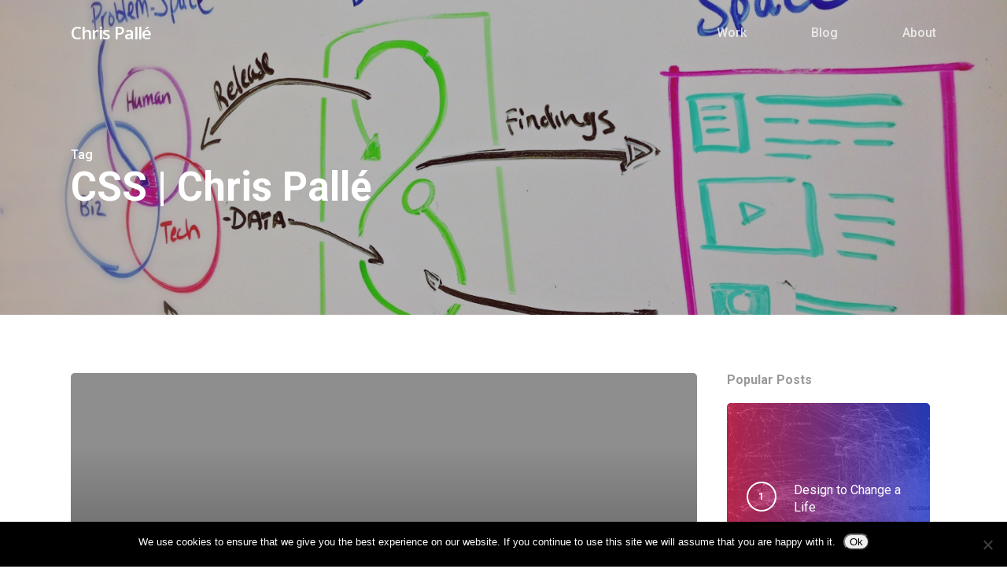

--- FILE ---
content_type: text/plain
request_url: https://www.google-analytics.com/j/collect?v=1&_v=j102&a=1971334427&t=pageview&_s=1&dl=https%3A%2F%2Fchrispalle.com%2Ftag%2Fcss%2F&ul=en-us%40posix&dt=CSS%20%7C%20Chris%20Pall%C3%A9&sr=1280x720&vp=1280x720&_u=IEBAAEABAAAAACAAI~&jid=1679434404&gjid=1280892859&cid=861925676.1769684082&tid=UA-15335677-1&_gid=1259499295.1769684082&_r=1&_slc=1&z=977510622
body_size: -450
content:
2,cG-C8HKJGPL2Q